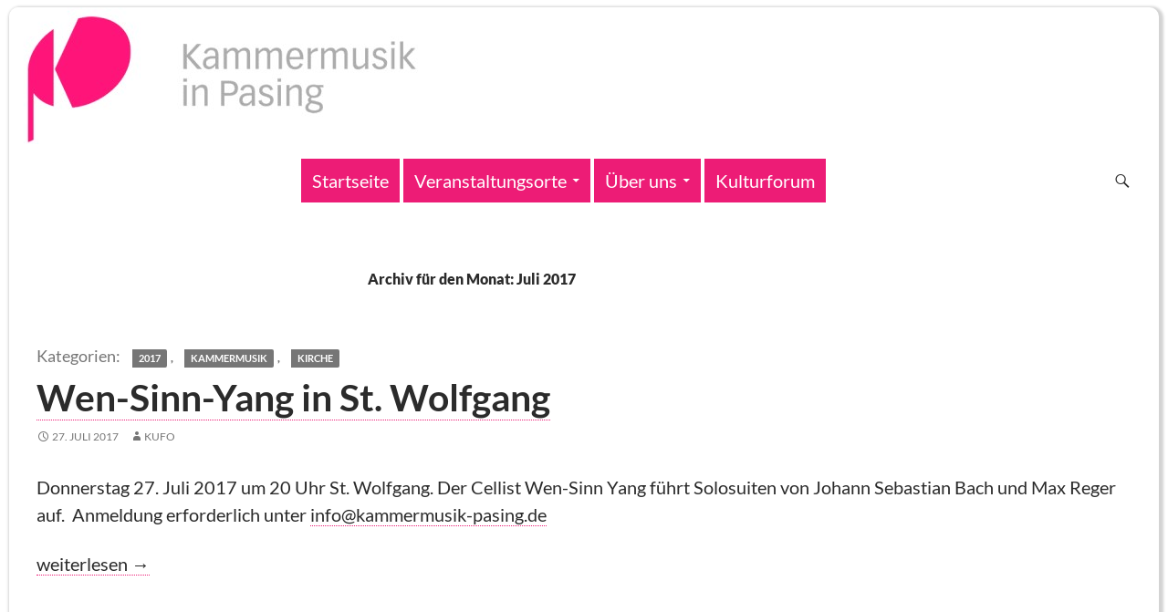

--- FILE ---
content_type: text/html; charset=UTF-8
request_url: https://kammermusik-pasing.de/2017/07/
body_size: 57132
content:
<!DOCTYPE html>
<!--[if IE 7]>
<html class="ie ie7" lang="de" data-theme-folder='twentyfourteen' data-theme-name='Twenty Fourteen' data-theme-customizer-variant='Kulturforum/Kammermusik' data-page-href='/170727-wen-sinn-yang/' data-hostname='kammermusik-pasing.de' data-user-role='' data-user-roles='' data-website='kammermusik' data-website-logo='https://kammermusik-pasing.de/wp-content/plugins/franks-wordpress-add-on/theme-customizer/variants/kufo-kapa/images/kammermusik-header.jpg' data-website-dashicon='https://kammermusik-pasing.de/wp-content/plugins/franks-wordpress-add-on/theme-customizer/variants/kufo-kapa/images/kammermusik-dashicon.jpg'>
<![endif]-->
<!--[if IE 8]>
<html class="ie ie8" lang="de" data-theme-folder='twentyfourteen' data-theme-name='Twenty Fourteen' data-theme-customizer-variant='Kulturforum/Kammermusik' data-page-href='/170727-wen-sinn-yang/' data-hostname='kammermusik-pasing.de' data-user-role='' data-user-roles='' data-website='kammermusik' data-website-logo='https://kammermusik-pasing.de/wp-content/plugins/franks-wordpress-add-on/theme-customizer/variants/kufo-kapa/images/kammermusik-header.jpg' data-website-dashicon='https://kammermusik-pasing.de/wp-content/plugins/franks-wordpress-add-on/theme-customizer/variants/kufo-kapa/images/kammermusik-dashicon.jpg'>
<![endif]-->
<!--[if !(IE 7) & !(IE 8)]><!-->
<html lang="de" data-theme-folder='twentyfourteen' data-theme-name='Twenty Fourteen' data-theme-customizer-variant='Kulturforum/Kammermusik' data-page-href='/170727-wen-sinn-yang/' data-hostname='kammermusik-pasing.de' data-user-role='' data-user-roles='' data-website='kammermusik' data-website-logo='https://kammermusik-pasing.de/wp-content/plugins/franks-wordpress-add-on/theme-customizer/variants/kufo-kapa/images/kammermusik-header.jpg' data-website-dashicon='https://kammermusik-pasing.de/wp-content/plugins/franks-wordpress-add-on/theme-customizer/variants/kufo-kapa/images/kammermusik-dashicon.jpg'>
<!--<![endif]-->
<head>
	<meta charset="UTF-8">
	<meta name="viewport" content="width=device-width, initial-scale=1.0">
	<title>Juli 2017 - Kulturforum/Kammermusik</title>
	<link rel="profile" href="https://gmpg.org/xfn/11">
	<link rel="pingback" href="https://kammermusik-pasing.de/xmlrpc.php">
	<!--[if lt IE 9]>
	<script src="https://kammermusik-pasing.de/wp-content/themes/twentyfourteen/js/html5.js?ver=3.7.0"></script>
	<![endif]-->
	<meta name='robots' content='noindex, follow' />
	<style>img:is([sizes="auto" i], [sizes^="auto," i]) { contain-intrinsic-size: 3000px 1500px }</style>
	
	<!-- This site is optimized with the Yoast SEO plugin v25.1 - https://yoast.com/wordpress/plugins/seo/ -->
	<meta property="og:locale" content="de_DE" />
	<meta property="og:type" content="website" />
	<meta property="og:title" content="Juli 2017 - Kulturforum/Kammermusik" />
	<meta property="og:url" content="https://kammermusik-pasing.de/2017/07/" />
	<meta property="og:site_name" content="Kulturforum/Kammermusik" />
	<meta name="twitter:card" content="summary_large_image" />
	<script type="application/ld+json" class="yoast-schema-graph">{"@context":"https://schema.org","@graph":[{"@type":"CollectionPage","@id":"https://kammermusik-pasing.de/2017/07/","url":"https://kammermusik-pasing.de/2017/07/","name":"Juli 2017 - Kulturforum/Kammermusik","isPartOf":{"@id":"https://kammermusik-pasing.de/#website"},"breadcrumb":{"@id":"https://kammermusik-pasing.de/2017/07/#breadcrumb"},"inLanguage":"de"},{"@type":"BreadcrumbList","@id":"https://kammermusik-pasing.de/2017/07/#breadcrumb","itemListElement":[{"@type":"ListItem","position":1,"name":"Startseite","item":"https://kammermusik-pasing.de/"},{"@type":"ListItem","position":2,"name":"Archive für Juli 2017"}]},{"@type":"WebSite","@id":"https://kammermusik-pasing.de/#website","url":"https://kammermusik-pasing.de/","name":"Kulturforum/Kammermusik","description":"","potentialAction":[{"@type":"SearchAction","target":{"@type":"EntryPoint","urlTemplate":"https://kammermusik-pasing.de/?s={search_term_string}"},"query-input":{"@type":"PropertyValueSpecification","valueRequired":true,"valueName":"search_term_string"}}],"inLanguage":"de"}]}</script>
	<!-- / Yoast SEO plugin. -->


<link rel="alternate" type="application/rss+xml" title="Kulturforum/Kammermusik &raquo; Feed" href="https://kammermusik-pasing.de/feed/" />
<link rel="alternate" type="application/rss+xml" title="Kulturforum/Kammermusik &raquo; Kommentar-Feed" href="https://kammermusik-pasing.de/comments/feed/" />
<script>
window._wpemojiSettings = {"baseUrl":"https:\/\/s.w.org\/images\/core\/emoji\/16.0.1\/72x72\/","ext":".png","svgUrl":"https:\/\/s.w.org\/images\/core\/emoji\/16.0.1\/svg\/","svgExt":".svg","source":{"concatemoji":"https:\/\/kammermusik-pasing.de\/wp-includes\/js\/wp-emoji-release.min.js?ver=6.8.3"}};
/*! This file is auto-generated */
!function(s,n){var o,i,e;function c(e){try{var t={supportTests:e,timestamp:(new Date).valueOf()};sessionStorage.setItem(o,JSON.stringify(t))}catch(e){}}function p(e,t,n){e.clearRect(0,0,e.canvas.width,e.canvas.height),e.fillText(t,0,0);var t=new Uint32Array(e.getImageData(0,0,e.canvas.width,e.canvas.height).data),a=(e.clearRect(0,0,e.canvas.width,e.canvas.height),e.fillText(n,0,0),new Uint32Array(e.getImageData(0,0,e.canvas.width,e.canvas.height).data));return t.every(function(e,t){return e===a[t]})}function u(e,t){e.clearRect(0,0,e.canvas.width,e.canvas.height),e.fillText(t,0,0);for(var n=e.getImageData(16,16,1,1),a=0;a<n.data.length;a++)if(0!==n.data[a])return!1;return!0}function f(e,t,n,a){switch(t){case"flag":return n(e,"\ud83c\udff3\ufe0f\u200d\u26a7\ufe0f","\ud83c\udff3\ufe0f\u200b\u26a7\ufe0f")?!1:!n(e,"\ud83c\udde8\ud83c\uddf6","\ud83c\udde8\u200b\ud83c\uddf6")&&!n(e,"\ud83c\udff4\udb40\udc67\udb40\udc62\udb40\udc65\udb40\udc6e\udb40\udc67\udb40\udc7f","\ud83c\udff4\u200b\udb40\udc67\u200b\udb40\udc62\u200b\udb40\udc65\u200b\udb40\udc6e\u200b\udb40\udc67\u200b\udb40\udc7f");case"emoji":return!a(e,"\ud83e\udedf")}return!1}function g(e,t,n,a){var r="undefined"!=typeof WorkerGlobalScope&&self instanceof WorkerGlobalScope?new OffscreenCanvas(300,150):s.createElement("canvas"),o=r.getContext("2d",{willReadFrequently:!0}),i=(o.textBaseline="top",o.font="600 32px Arial",{});return e.forEach(function(e){i[e]=t(o,e,n,a)}),i}function t(e){var t=s.createElement("script");t.src=e,t.defer=!0,s.head.appendChild(t)}"undefined"!=typeof Promise&&(o="wpEmojiSettingsSupports",i=["flag","emoji"],n.supports={everything:!0,everythingExceptFlag:!0},e=new Promise(function(e){s.addEventListener("DOMContentLoaded",e,{once:!0})}),new Promise(function(t){var n=function(){try{var e=JSON.parse(sessionStorage.getItem(o));if("object"==typeof e&&"number"==typeof e.timestamp&&(new Date).valueOf()<e.timestamp+604800&&"object"==typeof e.supportTests)return e.supportTests}catch(e){}return null}();if(!n){if("undefined"!=typeof Worker&&"undefined"!=typeof OffscreenCanvas&&"undefined"!=typeof URL&&URL.createObjectURL&&"undefined"!=typeof Blob)try{var e="postMessage("+g.toString()+"("+[JSON.stringify(i),f.toString(),p.toString(),u.toString()].join(",")+"));",a=new Blob([e],{type:"text/javascript"}),r=new Worker(URL.createObjectURL(a),{name:"wpTestEmojiSupports"});return void(r.onmessage=function(e){c(n=e.data),r.terminate(),t(n)})}catch(e){}c(n=g(i,f,p,u))}t(n)}).then(function(e){for(var t in e)n.supports[t]=e[t],n.supports.everything=n.supports.everything&&n.supports[t],"flag"!==t&&(n.supports.everythingExceptFlag=n.supports.everythingExceptFlag&&n.supports[t]);n.supports.everythingExceptFlag=n.supports.everythingExceptFlag&&!n.supports.flag,n.DOMReady=!1,n.readyCallback=function(){n.DOMReady=!0}}).then(function(){return e}).then(function(){var e;n.supports.everything||(n.readyCallback(),(e=n.source||{}).concatemoji?t(e.concatemoji):e.wpemoji&&e.twemoji&&(t(e.twemoji),t(e.wpemoji)))}))}((window,document),window._wpemojiSettings);
</script>
<style id='wp-emoji-styles-inline-css'>

	img.wp-smiley, img.emoji {
		display: inline !important;
		border: none !important;
		box-shadow: none !important;
		height: 1em !important;
		width: 1em !important;
		margin: 0 0.07em !important;
		vertical-align: -0.1em !important;
		background: none !important;
		padding: 0 !important;
	}
</style>
<link rel='stylesheet' id='wp-block-library-css' href='https://kammermusik-pasing.de/wp-includes/css/dist/block-library/style.min.css?ver=6.8.3' media='all' />
<style id='wp-block-library-theme-inline-css'>
.wp-block-audio :where(figcaption){color:#555;font-size:13px;text-align:center}.is-dark-theme .wp-block-audio :where(figcaption){color:#ffffffa6}.wp-block-audio{margin:0 0 1em}.wp-block-code{border:1px solid #ccc;border-radius:4px;font-family:Menlo,Consolas,monaco,monospace;padding:.8em 1em}.wp-block-embed :where(figcaption){color:#555;font-size:13px;text-align:center}.is-dark-theme .wp-block-embed :where(figcaption){color:#ffffffa6}.wp-block-embed{margin:0 0 1em}.blocks-gallery-caption{color:#555;font-size:13px;text-align:center}.is-dark-theme .blocks-gallery-caption{color:#ffffffa6}:root :where(.wp-block-image figcaption){color:#555;font-size:13px;text-align:center}.is-dark-theme :root :where(.wp-block-image figcaption){color:#ffffffa6}.wp-block-image{margin:0 0 1em}.wp-block-pullquote{border-bottom:4px solid;border-top:4px solid;color:currentColor;margin-bottom:1.75em}.wp-block-pullquote cite,.wp-block-pullquote footer,.wp-block-pullquote__citation{color:currentColor;font-size:.8125em;font-style:normal;text-transform:uppercase}.wp-block-quote{border-left:.25em solid;margin:0 0 1.75em;padding-left:1em}.wp-block-quote cite,.wp-block-quote footer{color:currentColor;font-size:.8125em;font-style:normal;position:relative}.wp-block-quote:where(.has-text-align-right){border-left:none;border-right:.25em solid;padding-left:0;padding-right:1em}.wp-block-quote:where(.has-text-align-center){border:none;padding-left:0}.wp-block-quote.is-large,.wp-block-quote.is-style-large,.wp-block-quote:where(.is-style-plain){border:none}.wp-block-search .wp-block-search__label{font-weight:700}.wp-block-search__button{border:1px solid #ccc;padding:.375em .625em}:where(.wp-block-group.has-background){padding:1.25em 2.375em}.wp-block-separator.has-css-opacity{opacity:.4}.wp-block-separator{border:none;border-bottom:2px solid;margin-left:auto;margin-right:auto}.wp-block-separator.has-alpha-channel-opacity{opacity:1}.wp-block-separator:not(.is-style-wide):not(.is-style-dots){width:100px}.wp-block-separator.has-background:not(.is-style-dots){border-bottom:none;height:1px}.wp-block-separator.has-background:not(.is-style-wide):not(.is-style-dots){height:2px}.wp-block-table{margin:0 0 1em}.wp-block-table td,.wp-block-table th{word-break:normal}.wp-block-table :where(figcaption){color:#555;font-size:13px;text-align:center}.is-dark-theme .wp-block-table :where(figcaption){color:#ffffffa6}.wp-block-video :where(figcaption){color:#555;font-size:13px;text-align:center}.is-dark-theme .wp-block-video :where(figcaption){color:#ffffffa6}.wp-block-video{margin:0 0 1em}:root :where(.wp-block-template-part.has-background){margin-bottom:0;margin-top:0;padding:1.25em 2.375em}
</style>
<style id='classic-theme-styles-inline-css'>
/*! This file is auto-generated */
.wp-block-button__link{color:#fff;background-color:#32373c;border-radius:9999px;box-shadow:none;text-decoration:none;padding:calc(.667em + 2px) calc(1.333em + 2px);font-size:1.125em}.wp-block-file__button{background:#32373c;color:#fff;text-decoration:none}
</style>
<style id='global-styles-inline-css'>
:root{--wp--preset--aspect-ratio--square: 1;--wp--preset--aspect-ratio--4-3: 4/3;--wp--preset--aspect-ratio--3-4: 3/4;--wp--preset--aspect-ratio--3-2: 3/2;--wp--preset--aspect-ratio--2-3: 2/3;--wp--preset--aspect-ratio--16-9: 16/9;--wp--preset--aspect-ratio--9-16: 9/16;--wp--preset--color--black: #000;--wp--preset--color--cyan-bluish-gray: #abb8c3;--wp--preset--color--white: #fff;--wp--preset--color--pale-pink: #f78da7;--wp--preset--color--vivid-red: #cf2e2e;--wp--preset--color--luminous-vivid-orange: #ff6900;--wp--preset--color--luminous-vivid-amber: #fcb900;--wp--preset--color--light-green-cyan: #7bdcb5;--wp--preset--color--vivid-green-cyan: #00d084;--wp--preset--color--pale-cyan-blue: #8ed1fc;--wp--preset--color--vivid-cyan-blue: #0693e3;--wp--preset--color--vivid-purple: #9b51e0;--wp--preset--color--green: #24890d;--wp--preset--color--dark-gray: #2b2b2b;--wp--preset--color--medium-gray: #767676;--wp--preset--color--light-gray: #f5f5f5;--wp--preset--gradient--vivid-cyan-blue-to-vivid-purple: linear-gradient(135deg,rgba(6,147,227,1) 0%,rgb(155,81,224) 100%);--wp--preset--gradient--light-green-cyan-to-vivid-green-cyan: linear-gradient(135deg,rgb(122,220,180) 0%,rgb(0,208,130) 100%);--wp--preset--gradient--luminous-vivid-amber-to-luminous-vivid-orange: linear-gradient(135deg,rgba(252,185,0,1) 0%,rgba(255,105,0,1) 100%);--wp--preset--gradient--luminous-vivid-orange-to-vivid-red: linear-gradient(135deg,rgba(255,105,0,1) 0%,rgb(207,46,46) 100%);--wp--preset--gradient--very-light-gray-to-cyan-bluish-gray: linear-gradient(135deg,rgb(238,238,238) 0%,rgb(169,184,195) 100%);--wp--preset--gradient--cool-to-warm-spectrum: linear-gradient(135deg,rgb(74,234,220) 0%,rgb(151,120,209) 20%,rgb(207,42,186) 40%,rgb(238,44,130) 60%,rgb(251,105,98) 80%,rgb(254,248,76) 100%);--wp--preset--gradient--blush-light-purple: linear-gradient(135deg,rgb(255,206,236) 0%,rgb(152,150,240) 100%);--wp--preset--gradient--blush-bordeaux: linear-gradient(135deg,rgb(254,205,165) 0%,rgb(254,45,45) 50%,rgb(107,0,62) 100%);--wp--preset--gradient--luminous-dusk: linear-gradient(135deg,rgb(255,203,112) 0%,rgb(199,81,192) 50%,rgb(65,88,208) 100%);--wp--preset--gradient--pale-ocean: linear-gradient(135deg,rgb(255,245,203) 0%,rgb(182,227,212) 50%,rgb(51,167,181) 100%);--wp--preset--gradient--electric-grass: linear-gradient(135deg,rgb(202,248,128) 0%,rgb(113,206,126) 100%);--wp--preset--gradient--midnight: linear-gradient(135deg,rgb(2,3,129) 0%,rgb(40,116,252) 100%);--wp--preset--font-size--small: 13px;--wp--preset--font-size--medium: 20px;--wp--preset--font-size--large: 36px;--wp--preset--font-size--x-large: 42px;--wp--preset--spacing--20: 0.44rem;--wp--preset--spacing--30: 0.67rem;--wp--preset--spacing--40: 1rem;--wp--preset--spacing--50: 1.5rem;--wp--preset--spacing--60: 2.25rem;--wp--preset--spacing--70: 3.38rem;--wp--preset--spacing--80: 5.06rem;--wp--preset--shadow--natural: 6px 6px 9px rgba(0, 0, 0, 0.2);--wp--preset--shadow--deep: 12px 12px 50px rgba(0, 0, 0, 0.4);--wp--preset--shadow--sharp: 6px 6px 0px rgba(0, 0, 0, 0.2);--wp--preset--shadow--outlined: 6px 6px 0px -3px rgba(255, 255, 255, 1), 6px 6px rgba(0, 0, 0, 1);--wp--preset--shadow--crisp: 6px 6px 0px rgba(0, 0, 0, 1);}:where(.is-layout-flex){gap: 0.5em;}:where(.is-layout-grid){gap: 0.5em;}body .is-layout-flex{display: flex;}.is-layout-flex{flex-wrap: wrap;align-items: center;}.is-layout-flex > :is(*, div){margin: 0;}body .is-layout-grid{display: grid;}.is-layout-grid > :is(*, div){margin: 0;}:where(.wp-block-columns.is-layout-flex){gap: 2em;}:where(.wp-block-columns.is-layout-grid){gap: 2em;}:where(.wp-block-post-template.is-layout-flex){gap: 1.25em;}:where(.wp-block-post-template.is-layout-grid){gap: 1.25em;}.has-black-color{color: var(--wp--preset--color--black) !important;}.has-cyan-bluish-gray-color{color: var(--wp--preset--color--cyan-bluish-gray) !important;}.has-white-color{color: var(--wp--preset--color--white) !important;}.has-pale-pink-color{color: var(--wp--preset--color--pale-pink) !important;}.has-vivid-red-color{color: var(--wp--preset--color--vivid-red) !important;}.has-luminous-vivid-orange-color{color: var(--wp--preset--color--luminous-vivid-orange) !important;}.has-luminous-vivid-amber-color{color: var(--wp--preset--color--luminous-vivid-amber) !important;}.has-light-green-cyan-color{color: var(--wp--preset--color--light-green-cyan) !important;}.has-vivid-green-cyan-color{color: var(--wp--preset--color--vivid-green-cyan) !important;}.has-pale-cyan-blue-color{color: var(--wp--preset--color--pale-cyan-blue) !important;}.has-vivid-cyan-blue-color{color: var(--wp--preset--color--vivid-cyan-blue) !important;}.has-vivid-purple-color{color: var(--wp--preset--color--vivid-purple) !important;}.has-black-background-color{background-color: var(--wp--preset--color--black) !important;}.has-cyan-bluish-gray-background-color{background-color: var(--wp--preset--color--cyan-bluish-gray) !important;}.has-white-background-color{background-color: var(--wp--preset--color--white) !important;}.has-pale-pink-background-color{background-color: var(--wp--preset--color--pale-pink) !important;}.has-vivid-red-background-color{background-color: var(--wp--preset--color--vivid-red) !important;}.has-luminous-vivid-orange-background-color{background-color: var(--wp--preset--color--luminous-vivid-orange) !important;}.has-luminous-vivid-amber-background-color{background-color: var(--wp--preset--color--luminous-vivid-amber) !important;}.has-light-green-cyan-background-color{background-color: var(--wp--preset--color--light-green-cyan) !important;}.has-vivid-green-cyan-background-color{background-color: var(--wp--preset--color--vivid-green-cyan) !important;}.has-pale-cyan-blue-background-color{background-color: var(--wp--preset--color--pale-cyan-blue) !important;}.has-vivid-cyan-blue-background-color{background-color: var(--wp--preset--color--vivid-cyan-blue) !important;}.has-vivid-purple-background-color{background-color: var(--wp--preset--color--vivid-purple) !important;}.has-black-border-color{border-color: var(--wp--preset--color--black) !important;}.has-cyan-bluish-gray-border-color{border-color: var(--wp--preset--color--cyan-bluish-gray) !important;}.has-white-border-color{border-color: var(--wp--preset--color--white) !important;}.has-pale-pink-border-color{border-color: var(--wp--preset--color--pale-pink) !important;}.has-vivid-red-border-color{border-color: var(--wp--preset--color--vivid-red) !important;}.has-luminous-vivid-orange-border-color{border-color: var(--wp--preset--color--luminous-vivid-orange) !important;}.has-luminous-vivid-amber-border-color{border-color: var(--wp--preset--color--luminous-vivid-amber) !important;}.has-light-green-cyan-border-color{border-color: var(--wp--preset--color--light-green-cyan) !important;}.has-vivid-green-cyan-border-color{border-color: var(--wp--preset--color--vivid-green-cyan) !important;}.has-pale-cyan-blue-border-color{border-color: var(--wp--preset--color--pale-cyan-blue) !important;}.has-vivid-cyan-blue-border-color{border-color: var(--wp--preset--color--vivid-cyan-blue) !important;}.has-vivid-purple-border-color{border-color: var(--wp--preset--color--vivid-purple) !important;}.has-vivid-cyan-blue-to-vivid-purple-gradient-background{background: var(--wp--preset--gradient--vivid-cyan-blue-to-vivid-purple) !important;}.has-light-green-cyan-to-vivid-green-cyan-gradient-background{background: var(--wp--preset--gradient--light-green-cyan-to-vivid-green-cyan) !important;}.has-luminous-vivid-amber-to-luminous-vivid-orange-gradient-background{background: var(--wp--preset--gradient--luminous-vivid-amber-to-luminous-vivid-orange) !important;}.has-luminous-vivid-orange-to-vivid-red-gradient-background{background: var(--wp--preset--gradient--luminous-vivid-orange-to-vivid-red) !important;}.has-very-light-gray-to-cyan-bluish-gray-gradient-background{background: var(--wp--preset--gradient--very-light-gray-to-cyan-bluish-gray) !important;}.has-cool-to-warm-spectrum-gradient-background{background: var(--wp--preset--gradient--cool-to-warm-spectrum) !important;}.has-blush-light-purple-gradient-background{background: var(--wp--preset--gradient--blush-light-purple) !important;}.has-blush-bordeaux-gradient-background{background: var(--wp--preset--gradient--blush-bordeaux) !important;}.has-luminous-dusk-gradient-background{background: var(--wp--preset--gradient--luminous-dusk) !important;}.has-pale-ocean-gradient-background{background: var(--wp--preset--gradient--pale-ocean) !important;}.has-electric-grass-gradient-background{background: var(--wp--preset--gradient--electric-grass) !important;}.has-midnight-gradient-background{background: var(--wp--preset--gradient--midnight) !important;}.has-small-font-size{font-size: var(--wp--preset--font-size--small) !important;}.has-medium-font-size{font-size: var(--wp--preset--font-size--medium) !important;}.has-large-font-size{font-size: var(--wp--preset--font-size--large) !important;}.has-x-large-font-size{font-size: var(--wp--preset--font-size--x-large) !important;}
:where(.wp-block-post-template.is-layout-flex){gap: 1.25em;}:where(.wp-block-post-template.is-layout-grid){gap: 1.25em;}
:where(.wp-block-columns.is-layout-flex){gap: 2em;}:where(.wp-block-columns.is-layout-grid){gap: 2em;}
:root :where(.wp-block-pullquote){font-size: 1.5em;line-height: 1.6;}
</style>
<link rel='stylesheet' id='shortcode-insert-css' href='https://kammermusik-pasing.de/wp-content/plugins/franks-wordpress-add-on/shortcodes/css/shortcode-insert.css?ver=6.8.3' media='all' />
<link rel='stylesheet' id='block-show-more-css' href='https://kammermusik-pasing.de/wp-content/plugins/franks-wordpress-add-on/show-more/css/show-more.css?ver=6.8.3' media='all' />
<link rel='stylesheet' id='twentyfourteen-lato-css' href='https://kammermusik-pasing.de/wp-content/themes/twentyfourteen/fonts/font-lato.css?ver=20230328' media='all' />
<link rel='stylesheet' id='genericons-css' href='https://kammermusik-pasing.de/wp-content/themes/twentyfourteen/genericons/genericons.css?ver=3.0.3' media='all' />
<link rel='stylesheet' id='twentyfourteen-style-css' href='https://kammermusik-pasing.de/wp-content/themes/twentyfourteen/style.css?ver=20250415' media='all' />
<link rel='stylesheet' id='twentyfourteen-block-style-css' href='https://kammermusik-pasing.de/wp-content/themes/twentyfourteen/css/blocks.css?ver=20240708' media='all' />
<!--[if lt IE 9]>
<link rel='stylesheet' id='twentyfourteen-ie-css' href='https://kammermusik-pasing.de/wp-content/themes/twentyfourteen/css/ie.css?ver=20140711' media='all' />
<![endif]-->
<link rel='stylesheet' id='kulturforum-kammermusik-css' href='https://kammermusik-pasing.de/wp-content/plugins/franks-wordpress-add-on/theme-customizer/variants/kufo-kapa/kulturforum-kammermusik.css?ver=6.8.3' media='all' />
<link rel='stylesheet' id='wp-featherlight-css' href='https://kammermusik-pasing.de/wp-content/plugins/wp-featherlight/css/wp-featherlight.min.css?ver=1.3.4' media='all' />
<script src="https://kammermusik-pasing.de/wp-includes/js/jquery/jquery.min.js?ver=3.7.1" id="jquery-core-js"></script>
<script src="https://kammermusik-pasing.de/wp-includes/js/jquery/jquery-migrate.min.js?ver=3.4.1" id="jquery-migrate-js"></script>
<script src="https://kammermusik-pasing.de/wp-content/plugins/franks-wordpress-add-on/show-more/js/show-more.js?ver=6.8.3" id="block-show-more-js"></script>
<script src="https://kammermusik-pasing.de/wp-content/plugins/franks-wordpress-add-on/theme-customizer/variants/kufo-kapa/kulturforum-kammermusik.js?ver=6.8.3" id="kulturforum-kammermusik-jquery-js"></script>
<script src="https://kammermusik-pasing.de/wp-content/themes/twentyfourteen/js/functions.js?ver=20230526" id="twentyfourteen-script-js" defer data-wp-strategy="defer"></script>
<link rel="https://api.w.org/" href="https://kammermusik-pasing.de/wp-json/" /><link rel="EditURI" type="application/rsd+xml" title="RSD" href="https://kammermusik-pasing.de/xmlrpc.php?rsd" />
<meta name="generator" content="WordPress 6.8.3" />
<link rel="icon" href="https://kammermusik-pasing.de/wp-content/uploads/2019/08/cropped-logo-kufo-120-32x32.jpg" sizes="32x32" />
<link rel="icon" href="https://kammermusik-pasing.de/wp-content/uploads/2019/08/cropped-logo-kufo-120-192x192.jpg" sizes="192x192" />
<link rel="apple-touch-icon" href="https://kammermusik-pasing.de/wp-content/uploads/2019/08/cropped-logo-kufo-120-180x180.jpg" />
<meta name="msapplication-TileImage" content="https://kammermusik-pasing.de/wp-content/uploads/2019/08/cropped-logo-kufo-120-270x270.jpg" />
		<style id="wp-custom-css">
			.programm table{
	width: auto;
	border-width: 0;
}
.programm table tr td{
	width: auto;
	border-width: 0;
	font-size: var(--font-size-normal)
}
.programm table tr td{
	padding-top: 0;
	padding-bottom: 0;
}
.line-through{
	text-decoration: line-through;
}
.abgesagt, .ausverkauft {
    padding-bottom: 100px;
}		</style>
		</head>

<body class="archive date wp-embed-responsive wp-theme-twentyfourteen wp-featherlight-captions group-blog header-image list-view full-width footer-widgets">
<a class="screen-reader-text skip-link" href="#content">
	Zum Inhalt springen</a>
<div id="page" class="hfeed site">
			<div id="site-header">
		<a href="https://kammermusik-pasing.de/" rel="home" >
			<img src="https://kulturforum-mwest.de/wp-content/uploads/2015/02/kufo-logo-K-120.jpg" width="120" height="120" alt="Kulturforum/Kammermusik" decoding="async" />		</a>
	</div>
	
	<header id="masthead" class="site-header">
		<div class="header-main">
			<h1 class="site-title"><a href="https://kammermusik-pasing.de/" rel="home" >Kulturforum/Kammermusik</a></h1>

			<div class="search-toggle">
				<a href="#search-container" class="screen-reader-text" aria-expanded="false" aria-controls="search-container">
					Suchen				</a>
			</div>

			<nav id="primary-navigation" class="site-navigation primary-navigation">
				<button class="menu-toggle">Primäres Menü</button>
				<div class="menu-kulturforum-container"><ul id="primary-menu" class="nav-menu"><li id="menu-item-6249" class="menu-item menu-item-type-post_type menu-item-object-page menu-item-6249"><a href="https://kammermusik-pasing.de/willkommen/">Aktuell</a></li>
<li id="menu-item-159" class="menu-item menu-item-type-post_type menu-item-object-page menu-item-has-children menu-item-159"><a href="https://kammermusik-pasing.de/ueber-uns/">Über uns</a>
<ul class="sub-menu">
	<li id="menu-item-160" class="menu-item menu-item-type-post_type menu-item-object-page menu-item-160"><a href="https://kammermusik-pasing.de/team/">Unser Team</a></li>
	<li id="menu-item-162" class="menu-item menu-item-type-post_type menu-item-object-page menu-item-162"><a href="https://kammermusik-pasing.de/satzung/">Satzung</a></li>
	<li id="menu-item-163" class="menu-item menu-item-type-post_type menu-item-object-page menu-item-163"><a href="https://kammermusik-pasing.de/mitglied-werden/">Mitglied werden</a></li>
	<li id="menu-item-3743" class="menu-item menu-item-type-post_type menu-item-object-page menu-item-privacy-policy menu-item-3743"><a rel="privacy-policy" href="https://kammermusik-pasing.de/datenschutzerklaerung/">Datenschutzerklärung</a></li>
</ul>
</li>
<li id="menu-item-165" class="menu-item menu-item-type-post_type menu-item-object-page menu-item-has-children menu-item-165"><a href="https://kammermusik-pasing.de/kontakt/">Kontakt</a>
<ul class="sub-menu">
	<li id="menu-item-5806" class="menu-item menu-item-type-post_type menu-item-object-page menu-item-5806"><a href="https://kammermusik-pasing.de/publikationen/">Publikationen</a></li>
	<li id="menu-item-8476" class="menu-item menu-item-type-post_type menu-item-object-page menu-item-8476"><a href="https://kammermusik-pasing.de/mailverteiler-newsletter/">Newsletter</a></li>
	<li id="menu-item-161" class="menu-item menu-item-type-post_type menu-item-object-page menu-item-161"><a href="https://kammermusik-pasing.de/aktiv-werden/">aktiv werden</a></li>
	<li id="menu-item-4151" class="menu-item menu-item-type-post_type menu-item-object-page menu-item-4151"><a href="https://kammermusik-pasing.de/kultur-scout/">Kultur-Scout</a></li>
	<li id="menu-item-164" class="menu-item menu-item-type-post_type menu-item-object-page menu-item-164"><a href="https://kammermusik-pasing.de/kultur-erleben/">Kultur erleben</a></li>
	<li id="menu-item-596" class="menu-item menu-item-type-post_type menu-item-object-page menu-item-596"><a href="https://kammermusik-pasing.de/spenden/">Spenden</a></li>
	<li id="menu-item-158" class="menu-item menu-item-type-post_type menu-item-object-page menu-item-158"><a href="https://kammermusik-pasing.de/links/">Vernetzung</a></li>
	<li id="menu-item-166" class="menu-item menu-item-type-post_type menu-item-object-page menu-item-166"><a href="https://kammermusik-pasing.de/impressum/">Impressum</a></li>
</ul>
</li>
<li id="menu-item-2853" class="menu-item menu-item-type-custom menu-item-object-custom menu-item-2853"><a href="http://www.kammermusik-pasing.de" title="unsere musikalische Tochter">Kammermusik in Pasing</a></li>
<li id="menu-item-5418" class="menu-item menu-item-type-custom menu-item-object-custom menu-item-5418"><a target="_blank" href="https://www.facebook.com/kulturforummwest" title="facebook">f</a></li>
</ul></div>			</nav>
		</div>

		<div id="search-container" class="search-box-wrapper hide">
			<div class="search-box">
				<form role="search" method="get" class="search-form" action="https://kammermusik-pasing.de/">
				<label>
					<span class="screen-reader-text">Suche nach:</span>
					<input type="search" class="search-field" placeholder="Suchen …" value="" name="s" />
				</label>
				<input type="submit" class="search-submit" value="Suchen" />
			</form>			</div>
		</div>
	</header><!-- #masthead -->

	<div id="main" class="site-main">

	<section id="primary" class="content-area">
		<div id="content" class="site-content" role="main">

			
			<header class="page-header">
				<h1 class="page-title">
					Archiv für den Monat: Juli 2017				</h1>
			</header><!-- .page-header -->

				
<article id="post-2909" class="post-2909 post type-post status-publish format-standard hentry category-38 category-kapa category-kirche">
	
	<header class="entry-header">
				<div class="entry-meta">
			<span class="cat-links"><a href="https://kammermusik-pasing.de/category/jahr/2017/" rel="category tag">2017</a>, <a href="https://kammermusik-pasing.de/category/art/kapa/" rel="category tag">Kammermusik</a>, <a href="https://kammermusik-pasing.de/category/ort/kirche/" rel="category tag">Kirche</a></span>
		</div>
			<h1 class="entry-title"><a href="https://kammermusik-pasing.de/170727-wen-sinn-yang/" rel="bookmark">Wen-Sinn-Yang in St. Wolfgang</a></h1>
		<div class="entry-meta">
			<span class="entry-date"><a href="https://kammermusik-pasing.de/170727-wen-sinn-yang/" rel="bookmark"><time class="entry-date" datetime="2017-07-27T21:41:49+02:00">27. Juli 2017</time></a></span> <span class="byline"><span class="author vcard"><a class="url fn n" href="https://kammermusik-pasing.de/author/kufo/" rel="author">kufo</a></span></span>		</div><!-- .entry-meta -->
	</header><!-- .entry-header -->

		<div class="entry-content">
		<p><img decoding="async" class="size-full wp-image-2910 alignleft" src="https://kulturforum-mwest.de/wp-content/uploads/2017/05/170727-wen-sinn-yang-120.jpg" alt="" width="120" height="120" />Donnerstag 27. Juli 2017 um 20 Uhr St. Wolfgang. Der Cellist Wen-Sinn Yang führt Solosuiten von Johann Sebastian Bach und Max Reger auf.  Anmeldung erforderlich unter <a href="mailto:info@kammermusik-pasing.de">info@kammermusik-pasing.de</a></p>
<p> <a href="https://kammermusik-pasing.de/170727-wen-sinn-yang/#more-2909" class="more-link"><span class="screen-reader-text">Wen-Sinn-Yang in St. Wolfgang</span> weiterlesen <span class="meta-nav">&rarr;</span></a></p>
	</div><!-- .entry-content -->
	
	</article><!-- #post-2909 -->

<article id="post-7626" class="post-7626 post type-post status-publish format-standard hentry category-event category-kammermusik">
	
	<header class="entry-header">
				<div class="entry-meta">
			<span class="cat-links"><a href="https://kammermusik-pasing.de/category/post/event/" rel="category tag">Event</a>, <a href="https://kammermusik-pasing.de/category/post/kammermusik/" rel="category tag">Kammermusik</a></span>
		</div>
			<h1 class="entry-title"><a href="https://kammermusik-pasing.de/wen-sinn-yang-in-st-wolfgang/" rel="bookmark">Wen-Sinn-Yang in St. Wolfgang</a></h1>
		<div class="entry-meta">
			<span class="entry-date"><a href="https://kammermusik-pasing.de/wen-sinn-yang-in-st-wolfgang/" rel="bookmark"><time class="entry-date" datetime="2017-07-27T20:00:00+02:00">27. Juli 2017</time></a></span> <span class="byline"><span class="author vcard"><a class="url fn n" href="https://kammermusik-pasing.de/author/frank/" rel="author">Frank Greger</a></span></span>		</div><!-- .entry-meta -->
	</header><!-- .entry-header -->

		<div class="entry-content">
		<div class="wp-block-image">
<figure class="alignleft size-medium" id="attachment_2911"><a href="https://kammermusik-pasing.de/wp-content/uploads/2023/03/170727-wen-sinn-yang1.jpg"><img fetchpriority="high" decoding="async" width="300" height="200" src="https://kammermusik-pasing.de/wp-content/uploads/2023/03/170727-wen-sinn-yang1-300x200.jpg" alt="" class="wp-image-7627" srcset="https://kammermusik-pasing.de/wp-content/uploads/2023/03/170727-wen-sinn-yang1-300x200.jpg 300w, https://kammermusik-pasing.de/wp-content/uploads/2023/03/170727-wen-sinn-yang1.jpg 700w" sizes="(max-width: 300px) 100vw, 300px" /></a><figcaption class="wp-element-caption">Foto: wildundleise.de</figcaption></figure></div>


<p>Donnerstag 27. Juli 2017 um 20 Uhr St. Wolfgang. Der Cellist Wen-Sinn Yang führt Solosuiten von Johann Sebastian Bach und Max Reger auf.&nbsp; Anmeldung erforderlich unter&nbsp;<a href="mailto:info@kammermusik-pasing.de">info@kammermusik-pasing.de</a></p>



<div class="wp-block-group show-more"><div class="wp-block-group__inner-container is-layout-flow wp-block-group-is-layout-flow"><div class="wp-block-image">
<figure class="alignright size-medium" id="attachment_2976"><a href="https://kammermusik-pasing.de/wp-content/uploads/2023/03/170727-WenSinnYang-quer1.jpg"><img decoding="async" width="300" height="200" src="https://kammermusik-pasing.de/wp-content/uploads/2023/03/170727-WenSinnYang-quer1-300x200.jpg" alt="" class="wp-image-7628" srcset="https://kammermusik-pasing.de/wp-content/uploads/2023/03/170727-WenSinnYang-quer1-300x200.jpg 300w, https://kammermusik-pasing.de/wp-content/uploads/2023/03/170727-WenSinnYang-quer1.jpg 700w" sizes="(max-width: 300px) 100vw, 300px" /></a><figcaption class="wp-element-caption">Wen-Sinn Yang in St. Wolfgang</figcaption></figure></div>


<p>Der Cellist<strong>&nbsp;Wen-Sinn Yang</strong>, Professor an der Münchner Musikhochschule, spielt für uns je eine Solosuite von&nbsp;<strong>Johann Sebastian Bach&nbsp;</strong>und&nbsp;<strong>Max Reger</strong>. Programm siehe&nbsp;<a href="http://www.kammermusik-pasing.de/archiv-kammermusik/Programme2017/170727-programm.html">Kammermusik in Pasing</a></p>



<p>In der Pause wird die Kunsthistorikerin&nbsp;<strong>Esther Emmerich&nbsp;</strong>durch diese schönste spätgotische Kirche Münchens führen, die sonst nur selten geöffnet ist.</p>



<p>Bild vom Konzert:</p>
</div></div>
	</div><!-- .entry-content -->
	
	</article><!-- #post-7626 -->

<article id="post-2903" class="post-2903 post type-post status-publish format-standard hentry category-38">
	
	<header class="entry-header">
				<div class="entry-meta">
			<span class="cat-links"><a href="https://kammermusik-pasing.de/category/jahr/2017/" rel="category tag">2017</a></span>
		</div>
			<h1 class="entry-title"><a href="https://kammermusik-pasing.de/170721-polt/" rel="bookmark">Polt und die Well-Brüder</a></h1>
		<div class="entry-meta">
			<span class="entry-date"><a href="https://kammermusik-pasing.de/170721-polt/" rel="bookmark"><time class="entry-date" datetime="2017-07-21T21:08:55+02:00">21. Juli 2017</time></a></span> <span class="byline"><span class="author vcard"><a class="url fn n" href="https://kammermusik-pasing.de/author/kufo/" rel="author">kufo</a></span></span>		</div><!-- .entry-meta -->
	</header><!-- .entry-header -->

		<div class="entry-content">
		<p><img loading="lazy" decoding="async" class="size-full wp-image-2904 alignleft" src="https://kulturforum-mwest.de/wp-content/uploads/2017/05/160112-polt-vvk-120.jpg" alt="" width="120" height="120" />Freitag 21. Juli 2017<br />
Gerhard Polt und die Well-Brüder aus&#8217;m Biermoos im Festzelt. Der Beitrag des Kulturforuim München-West zum Jubiläum 1200 Jahre Menzing. <strong>Ausverkauft!<br />
</strong>Einlass 18.00 Beginn 20.00 Uhr.</p>
<p> <a href="https://kammermusik-pasing.de/170721-polt/#more-2903" class="more-link"><span class="screen-reader-text">Polt und die Well-Brüder</span> weiterlesen <span class="meta-nav">&rarr;</span></a></p>
	</div><!-- .entry-content -->
	
	</article><!-- #post-2903 -->

<article id="post-2875" class="post-2875 post type-post status-publish format-standard hentry category-38 category-fuehrung category-kirche">
	
	<header class="entry-header">
				<div class="entry-meta">
			<span class="cat-links"><a href="https://kammermusik-pasing.de/category/jahr/2017/" rel="category tag">2017</a>, <a href="https://kammermusik-pasing.de/category/art/fuehrung/" rel="category tag">Führung</a>, <a href="https://kammermusik-pasing.de/category/ort/kirche/" rel="category tag">Kirche</a></span>
		</div>
			<h1 class="entry-title"><a href="https://kammermusik-pasing.de/170715-st-martin/" rel="bookmark">Kirche Kultur &#038; Kaffe (2)</a></h1>
		<div class="entry-meta">
			<span class="entry-date"><a href="https://kammermusik-pasing.de/170715-st-martin/" rel="bookmark"><time class="entry-date" datetime="2017-07-15T16:38:38+02:00">15. Juli 2017</time></a></span> <span class="byline"><span class="author vcard"><a class="url fn n" href="https://kammermusik-pasing.de/author/kufo/" rel="author">kufo</a></span></span>		</div><!-- .entry-meta -->
	</header><!-- .entry-header -->

		<div class="entry-content">
		<p><img loading="lazy" decoding="async" class="size-full wp-image-2882 alignleft" src="https://kulturforum-mwest.de/wp-content/uploads/2017/05/170715-st.-martin-120.jpg" alt="" width="120" height="120" />Samstag, 15. Juli: St. Martin/Untermenzing und Festzelt, Führung durch Herrn Attenberger, Treffpunkt vor der Kirche um 14.30, anschließend Spaziergang zum nahen Festzelt.</p>
<p>&nbsp;</p>
<p> <a href="https://kammermusik-pasing.de/170715-st-martin/#more-2875" class="more-link"><span class="screen-reader-text">Kirche Kultur &#038; Kaffe (2)</span> weiterlesen <span class="meta-nav">&rarr;</span></a></p>
	</div><!-- .entry-content -->
	
	</article><!-- #post-2875 -->

<article id="post-2962" class="post-2962 post type-post status-publish format-standard hentry category-atelier">
	
	<header class="entry-header">
				<div class="entry-meta">
			<span class="cat-links"><a href="https://kammermusik-pasing.de/category/ort/atelier/" rel="category tag">Atelier</a></span>
		</div>
			<h1 class="entry-title"><a href="https://kammermusik-pasing.de/170708-offene-ateliers-bilder-01/" rel="bookmark">Bilder von den Ateliertagen 2017</a></h1>
		<div class="entry-meta">
			<span class="entry-date"><a href="https://kammermusik-pasing.de/170708-offene-ateliers-bilder-01/" rel="bookmark"><time class="entry-date" datetime="2017-07-14T13:38:23+02:00">14. Juli 2017</time></a></span> <span class="byline"><span class="author vcard"><a class="url fn n" href="https://kammermusik-pasing.de/author/kufo/" rel="author">kufo</a></span></span>		</div><!-- .entry-meta -->
	</header><!-- .entry-header -->

		<div class="entry-content">
		<p><a href="https://kulturforum-mwest.de/170708-offene-ateliers-om/">zurück zur Hauptseite Offene Ateliers 2017</a></p>
<p><figure id="attachment_2964" aria-describedby="caption-attachment-2964" style="width: 700px" class="wp-caption alignnone"><img loading="lazy" decoding="async" class="wp-image-2964 size-full" src="https://kulturforum-mwest.de/wp-content/uploads/2017/07/170708-o-a-blanka-gruppe.jpg" alt="" width="700" height="466" srcset="https://kammermusik-pasing.de/wp-content/uploads/2017/07/170708-o-a-blanka-gruppe.jpg 700w, https://kammermusik-pasing.de/wp-content/uploads/2017/07/170708-o-a-blanka-gruppe-300x200.jpg 300w" sizes="auto, (max-width: 700px) 100vw, 700px" /><figcaption id="caption-attachment-2964" class="wp-caption-text">Die Aussteller im Atelier von Blanka beim Rundgang am Montag danach</figcaption></figure></p>
<p><figure id="attachment_2965" aria-describedby="caption-attachment-2965" style="width: 700px" class="wp-caption alignnone"><img loading="lazy" decoding="async" class="wp-image-2965 size-full" src="https://kulturforum-mwest.de/wp-content/uploads/2017/07/170708-o-a-semlitsch-01.jpg" alt="" width="700" height="466" srcset="https://kammermusik-pasing.de/wp-content/uploads/2017/07/170708-o-a-semlitsch-01.jpg 700w, https://kammermusik-pasing.de/wp-content/uploads/2017/07/170708-o-a-semlitsch-01-300x200.jpg 300w" sizes="auto, (max-width: 700px) 100vw, 700px" /><figcaption id="caption-attachment-2965" class="wp-caption-text">vor Sibylles Atelier. Unten: im Atelier.</figcaption></figure></p>
<p><img loading="lazy" decoding="async" class="alignnone wp-image-2966 size-full" src="https://kulturforum-mwest.de/wp-content/uploads/2017/07/170708-o-a-semlitsch-02.jpg" alt="" width="700" height="466" srcset="https://kammermusik-pasing.de/wp-content/uploads/2017/07/170708-o-a-semlitsch-02.jpg 700w, https://kammermusik-pasing.de/wp-content/uploads/2017/07/170708-o-a-semlitsch-02-300x200.jpg 300w" sizes="auto, (max-width: 700px) 100vw, 700px" /></p>
<p><img loading="lazy" decoding="async" class="alignnone wp-image-2967 size-full" src="https://kulturforum-mwest.de/wp-content/uploads/2017/07/170708-o-a-semlitsch-03.jpg" alt="" width="700" height="466" srcset="https://kammermusik-pasing.de/wp-content/uploads/2017/07/170708-o-a-semlitsch-03.jpg 700w, https://kammermusik-pasing.de/wp-content/uploads/2017/07/170708-o-a-semlitsch-03-300x200.jpg 300w" sizes="auto, (max-width: 700px) 100vw, 700px" /></p>
<p><figure id="attachment_2979" aria-describedby="caption-attachment-2979" style="width: 700px" class="wp-caption alignnone"><img loading="lazy" decoding="async" class="size-full wp-image-2979" src="https://kulturforum-mwest.de/wp-content/uploads/2017/07/170708-o-a-semlitsch-04.jpg" alt="" width="700" height="412" srcset="https://kammermusik-pasing.de/wp-content/uploads/2017/07/170708-o-a-semlitsch-04.jpg 700w, https://kammermusik-pasing.de/wp-content/uploads/2017/07/170708-o-a-semlitsch-04-300x177.jpg 300w" sizes="auto, (max-width: 700px) 100vw, 700px" /><figcaption id="caption-attachment-2979" class="wp-caption-text">Foto: Angelika Niehage-Kaiser</figcaption></figure></p>
<p><a href="https://kulturforum-mwest.de/170708-offene-ateliers-om/">zurück zur Hauptseite Offene Ateliers 2017</a></p>
<p>&nbsp;</p>
	</div><!-- .entry-content -->
	
	</article><!-- #post-2962 -->

<article id="post-3039" class="post-3039 post type-post status-publish format-standard hentry category-mitglieder-laden-ein">
	
	<header class="entry-header">
				<div class="entry-meta">
			<span class="cat-links"><a href="https://kammermusik-pasing.de/category/art/mitglieder-laden-ein/" rel="category tag">Mitglieder laden ein</a></span>
		</div>
			<h1 class="entry-title"><a href="https://kammermusik-pasing.de/170913-mitglieder-autenrieth/" rel="bookmark">Mitglieder laden ein: Doris Autenrieth</a></h1>
		<div class="entry-meta">
			<span class="entry-date"><a href="https://kammermusik-pasing.de/170913-mitglieder-autenrieth/" rel="bookmark"><time class="entry-date" datetime="2017-07-13T17:35:05+02:00">13. Juli 2017</time></a></span> <span class="byline"><span class="author vcard"><a class="url fn n" href="https://kammermusik-pasing.de/author/kufo/" rel="author">kufo</a></span></span>		</div><!-- .entry-meta -->
	</header><!-- .entry-header -->

		<div class="entry-content">
		<p><img loading="lazy" decoding="async" class="size-full wp-image-3040 alignleft" src="https://kulturforum-mwest.de/wp-content/uploads/2017/08/170913-autenrieth-120.jpg" alt="" width="120" height="120" />Unser Mitglied Doris Autenrieth stellt im Bürgerhaus Gräfelfing aus vom 14. bis 20. September 2017, täglich von 15.3o bis 19.3o Uhr. Die Malerin ist jeweils anwesend.<br />
Vernissage ist am Mittwoch, 13. September um 19 Uhr.</p>
<p> <a href="https://kammermusik-pasing.de/170913-mitglieder-autenrieth/#more-3039" class="more-link"><span class="screen-reader-text">Mitglieder laden ein: Doris Autenrieth</span> weiterlesen <span class="meta-nav">&rarr;</span></a></p>
	</div><!-- .entry-content -->
	
	</article><!-- #post-3039 -->

<article id="post-2444" class="post-2444 post type-post status-publish format-standard hentry category-38 category-aktion category-atelier category-ausflug category-ausstellung category-oeffentlich">
	
	<header class="entry-header">
				<div class="entry-meta">
			<span class="cat-links"><a href="https://kammermusik-pasing.de/category/jahr/2017/" rel="category tag">2017</a>, <a href="https://kammermusik-pasing.de/category/art/aktion/" rel="category tag">Aktion</a>, <a href="https://kammermusik-pasing.de/category/ort/atelier/" rel="category tag">Atelier</a>, <a href="https://kammermusik-pasing.de/category/art/ausflug/" rel="category tag">Ausflug</a>, <a href="https://kammermusik-pasing.de/category/art/ausstellung/" rel="category tag">Ausstellung</a>, <a href="https://kammermusik-pasing.de/category/ort/oeffentlich/" rel="category tag">öffentl. Raum</a></span>
		</div>
			<h1 class="entry-title"><a href="https://kammermusik-pasing.de/170708-offene-ateliers-om/" rel="bookmark">Offene Ateliers Obermenzing 2017</a></h1>
		<div class="entry-meta">
			<span class="entry-date"><a href="https://kammermusik-pasing.de/170708-offene-ateliers-om/" rel="bookmark"><time class="entry-date" datetime="2017-07-08T18:38:12+02:00">8. Juli 2017</time></a></span> <span class="byline"><span class="author vcard"><a class="url fn n" href="https://kammermusik-pasing.de/author/kufo/" rel="author">kufo</a></span></span>		</div><!-- .entry-meta -->
	</header><!-- .entry-header -->

		<div class="entry-content">
		<p><img loading="lazy" decoding="async" class="size-full wp-image-2914 alignleft" src="https://kulturforum-mwest.de/wp-content/uploads/2017/05/170708-o-a-tor-120.jpg" alt="" width="120" height="120" />Samstag, 8. Juli und Sonntag, 9. Juli 2017, jeweils von 11 bis 18 Uhr sind Ateliers von Künstlern in Obermenzing geöffnet. Die Künstlergruppe AproPO organisert die Ateliertage, das Kulturforum München-West fördert die Offenen Ateliers, das Jubiläum 1200 Jahre Menzing bietet den festlichen Rahmen dazu. Ein Shuttle-Bus bringt Sie in die Nähe der Ateliers. Haltestellen, Adressen und Teilnehmer:  <a href="https://kammermusik-pasing.de/170708-offene-ateliers-om/#more-2444" class="more-link"><span class="screen-reader-text">Offene Ateliers Obermenzing 2017</span> weiterlesen <span class="meta-nav">&rarr;</span></a></p>
	</div><!-- .entry-content -->
	
	</article><!-- #post-2444 -->

<article id="post-2898" class="post-2898 post type-post status-publish format-standard hentry category-38 category-gastro category-stammtisch">
	
	<header class="entry-header">
				<div class="entry-meta">
			<span class="cat-links"><a href="https://kammermusik-pasing.de/category/jahr/2017/" rel="category tag">2017</a>, <a href="https://kammermusik-pasing.de/category/ort/gastro/" rel="category tag">Gaststätte</a>, <a href="https://kammermusik-pasing.de/category/art/stammtisch/" rel="category tag">Stammtisch</a></span>
		</div>
			<h1 class="entry-title"><a href="https://kammermusik-pasing.de/170705-stammtisch-aubinger/" rel="bookmark">Kulturstammtisch &#8211; diesmal im Biergarten</a></h1>
		<div class="entry-meta">
			<span class="entry-date"><a href="https://kammermusik-pasing.de/170705-stammtisch-aubinger/" rel="bookmark"><time class="entry-date" datetime="2017-07-05T18:16:54+02:00">5. Juli 2017</time></a></span> <span class="byline"><span class="author vcard"><a class="url fn n" href="https://kammermusik-pasing.de/author/kufo/" rel="author">kufo</a></span></span>		</div><!-- .entry-meta -->
	</header><!-- .entry-header -->

		<div class="entry-content">
		<p><img loading="lazy" decoding="async" class="size-full wp-image-2899 alignleft" src="https://kulturforum-mwest.de/wp-content/uploads/2017/05/170705-stammtisch-aubinger-120.jpg" alt="" width="120" height="120" />Mittwoch 5. Juli 18 Uhr <strong>Kulturstammtisch</strong> im Biergarten der Aubinger Einkehr, im Salettl. Anregende Gespräche, Austausch, Sommerfreude. Nicht nur für Mitglieder, auch Gäste sind herzlich willkommen.<br />
<a href="https://kulturforum-mwest.de/100705-stammtisch-bilder/">Bilder vom Kulturstammtisch</a></p>
<p> <a href="https://kammermusik-pasing.de/170705-stammtisch-aubinger/#more-2898" class="more-link"><span class="screen-reader-text">Kulturstammtisch &#8211; diesmal im Biergarten</span> weiterlesen <span class="meta-nav">&rarr;</span></a></p>
	</div><!-- .entry-content -->
	
	</article><!-- #post-2898 -->

<article id="post-2954" class="post-2954 post type-post status-publish format-standard hentry category-gastro category-stammtisch">
	
	<header class="entry-header">
				<div class="entry-meta">
			<span class="cat-links"><a href="https://kammermusik-pasing.de/category/ort/gastro/" rel="category tag">Gaststätte</a>, <a href="https://kammermusik-pasing.de/category/art/stammtisch/" rel="category tag">Stammtisch</a></span>
		</div>
			<h1 class="entry-title"><a href="https://kammermusik-pasing.de/100705-stammtisch-bilder/" rel="bookmark">Bilder vom Kulturstammtisch Juli 17</a></h1>
		<div class="entry-meta">
			<span class="entry-date"><a href="https://kammermusik-pasing.de/100705-stammtisch-bilder/" rel="bookmark"><time class="entry-date" datetime="2017-07-05T09:29:16+02:00">5. Juli 2017</time></a></span> <span class="byline"><span class="author vcard"><a class="url fn n" href="https://kammermusik-pasing.de/author/kufo/" rel="author">kufo</a></span></span>		</div><!-- .entry-meta -->
	</header><!-- .entry-header -->

		<div class="entry-content">
		<p><a href="https://kulturforum-mwest.de/100705-stammtisch-aubinger/">zurück zur Hauptseite Kulturstammtisch im Juli 2017</a></p>
<p><img loading="lazy" decoding="async" class="alignnone wp-image-2955 size-full" src="https://kulturforum-mwest.de/wp-content/uploads/2017/07/170705-salettl-01.jpg" alt="" width="700" height="405" srcset="https://kammermusik-pasing.de/wp-content/uploads/2017/07/170705-salettl-01.jpg 700w, https://kammermusik-pasing.de/wp-content/uploads/2017/07/170705-salettl-01-300x174.jpg 300w" sizes="auto, (max-width: 700px) 100vw, 700px" /></p>
<p><img loading="lazy" decoding="async" class="alignnone wp-image-2956 size-full" src="https://kulturforum-mwest.de/wp-content/uploads/2017/07/170705-salettl-02.jpg" alt="" width="700" height="506" srcset="https://kammermusik-pasing.de/wp-content/uploads/2017/07/170705-salettl-02.jpg 700w, https://kammermusik-pasing.de/wp-content/uploads/2017/07/170705-salettl-02-300x217.jpg 300w" sizes="auto, (max-width: 700px) 100vw, 700px" /></p>
<p><img loading="lazy" decoding="async" class="alignnone wp-image-2957 size-full" src="https://kulturforum-mwest.de/wp-content/uploads/2017/07/170705-salettl-03.jpg" alt="" width="700" height="516" srcset="https://kammermusik-pasing.de/wp-content/uploads/2017/07/170705-salettl-03.jpg 700w, https://kammermusik-pasing.de/wp-content/uploads/2017/07/170705-salettl-03-300x221.jpg 300w" sizes="auto, (max-width: 700px) 100vw, 700px" /></p>
<p><a href="https://kulturforum-mwest.de/100705-stammtisch-aubinger/">zurück zur Hauptseite Kulturstammtisch im Juli 2017</a></p>
<p>&nbsp;</p>
<p>&nbsp;</p>
	</div><!-- .entry-content -->
	
	</article><!-- #post-2954 -->
		</div><!-- #content -->
	</section><!-- #primary -->

<div id="secondary">
	
		<nav class="navigation site-navigation secondary-navigation">
		<div class="menu-kammermusik-container"><ul id="menu-kammermusik" class="menu"><li id="menu-item-7288" class="menu-item menu-item-type-post_type menu-item-object-page menu-item-home menu-item-7288"><a href="https://kammermusik-pasing.de/">Startseite</a></li>
<li id="menu-item-7391" class="menu-item menu-item-type-custom menu-item-object-custom menu-item-has-children menu-item-7391"><a href="#">Veranstaltungsorte</a>
<ul class="sub-menu">
	<li id="menu-item-7392" class="menu-item menu-item-type-post_type menu-item-object-page menu-item-7392"><a href="https://kammermusik-pasing.de/konzertsaal/">Konzertsaal</a></li>
	<li id="menu-item-7395" class="menu-item menu-item-type-post_type menu-item-object-page menu-item-7395"><a href="https://kammermusik-pasing.de/andere-spielorte/">andere Spielorte</a></li>
</ul>
</li>
<li id="menu-item-7406" class="menu-item menu-item-type-custom menu-item-object-custom menu-item-has-children menu-item-7406"><a href="#">Über uns</a>
<ul class="sub-menu">
	<li id="menu-item-7409" class="menu-item menu-item-type-post_type menu-item-object-page menu-item-7409"><a href="https://kammermusik-pasing.de/kammermusik-team/">Team</a></li>
	<li id="menu-item-7408" class="menu-item menu-item-type-post_type menu-item-object-page menu-item-7408"><a href="https://kammermusik-pasing.de/kammermusik-kontakt/">Kontakt</a></li>
	<li id="menu-item-7407" class="menu-item menu-item-type-post_type menu-item-object-page menu-item-7407"><a href="https://kammermusik-pasing.de/fluegel/">Flügel</a></li>
</ul>
</li>
<li id="menu-item-7266" class="menu-item menu-item-type-custom menu-item-object-custom menu-item-7266"><a href="https://kulturforum-mwest.de">Kulturforum</a></li>
</ul></div>	</nav>
	
	</div><!-- #secondary -->

		</div><!-- #main -->

		<footer id="colophon" class="site-footer">

			
<div id="supplementary">
	<div id="footer-sidebar" class="footer-sidebar widget-area" role="complementary">
		<aside id="block-6" class="widget widget_block">
<div class="wp-block-columns is-layout-flex wp-container-core-columns-is-layout-9d6595d7 wp-block-columns-is-layout-flex">
<div class="wp-block-column is-layout-flow wp-block-column-is-layout-flow">
<p class="nach-oben"><a href="#page">nach oben</a></p>


<div class="logged-out wp-block-loginout"><a rel="nofollow" href="https://kammermusik-pasing.de/wp-login.php?redirect_to=https%3A%2F%2Fkammermusik-pasing.de%2F2017%2F07%2F">Anmelden</a></div></div>



<div class="wp-block-column is-layout-flow wp-block-column-is-layout-flow"></div>



<div class="wp-block-column is-layout-flow wp-block-column-is-layout-flow">
<p class="has-text-align-right"><a href="/impressum">Impressum</a></p>



<p class="has-text-align-right"><a href="/datenschutzerklaerung" data-type="page" data-id="3645">Datenschutzerklärung</a></p>
</div>
</div>
</aside>	</div><!-- #footer-sidebar -->
</div><!-- #supplementary -->

			<div class="site-info">
								<a class="privacy-policy-link" href="https://kammermusik-pasing.de/datenschutzerklaerung/" rel="privacy-policy">Datenschutzerklärung</a><span role="separator" aria-hidden="true"></span>				<a href="https://de.wordpress.org/" class="imprint">
					Mit Stolz präsentiert von WordPress				</a>
			</div><!-- .site-info -->
		</footer><!-- #colophon -->
	</div><!-- #page -->

	<script type="speculationrules">
{"prefetch":[{"source":"document","where":{"and":[{"href_matches":"\/*"},{"not":{"href_matches":["\/wp-*.php","\/wp-admin\/*","\/wp-content\/uploads\/*","\/wp-content\/*","\/wp-content\/plugins\/*","\/wp-content\/themes\/twentyfourteen\/*","\/*\\?(.+)"]}},{"not":{"selector_matches":"a[rel~=\"nofollow\"]"}},{"not":{"selector_matches":".no-prefetch, .no-prefetch a"}}]},"eagerness":"conservative"}]}
</script>
<style id='core-block-supports-inline-css'>
.wp-container-core-columns-is-layout-9d6595d7{flex-wrap:nowrap;}
</style>
<script src="https://kammermusik-pasing.de/wp-includes/js/imagesloaded.min.js?ver=5.0.0" id="imagesloaded-js"></script>
<script src="https://kammermusik-pasing.de/wp-includes/js/masonry.min.js?ver=4.2.2" id="masonry-js"></script>
<script src="https://kammermusik-pasing.de/wp-includes/js/jquery/jquery.masonry.min.js?ver=3.1.2b" id="jquery-masonry-js"></script>
<script src="https://kammermusik-pasing.de/wp-content/plugins/wp-featherlight/js/wpFeatherlight.pkgd.min.js?ver=1.3.4" id="wp-featherlight-js"></script>
</body>
</html>


--- FILE ---
content_type: text/css
request_url: https://kammermusik-pasing.de/wp-content/plugins/franks-wordpress-add-on/theme-customizer/variants/kufo-kapa/kulturforum-kammermusik.css?ver=6.8.3
body_size: 10256
content:
/* Variante=Kulturforum + Kammermusik */
/* ============================================================================================================================================================================== */
/*                                                                                                                                                                                */
/*						Kulturforum München-West + Kammermusik-Pasing Stylesheet für twentyforteen	                                                  */
/*                                                                                                                                                                                */
/* ============================================================================================================================================================================== */
@import "modern-2014.css";
/* ============================================================================================================================================================================== */

:root {
    --background-color: white;

    --main-color: #F90;
    --hover-color: #FC0;
    --color-menu-hover: black;

    --color-link: var(--main-color);
    --color-arrow-up: var(--main-color);
    --background-color-link-hover: var(--hover-color);
    --color-separator: var(--main-color);
    --border-color-search-box: var(--main-color);
    --color-footer-separator: var(--main-color);
    --background-color-menu: var(--main-color);
    --background-color-post-separator: var(--main-color);
    --background-color-menu-hover: var(--hover-color);
    --bandarole-drehung: -10deg;
}
@media screen and (max-width: 48em){
    :root {
	--font-size-html: 100%;
    }
    body{
	line-height: 1.2;
    }
    body .inserted-content figure img,
    body figure img[width='300']{
	width:200px;
    }
}
html[data-website="kammermusik"]{

    --main-color: #ED1C76;
    --hover-color: #DE3163;
    --color-menu-hover: white;

}

/* ------------------------------------------------------------------------------------------------------------------------------------------------------------------------------ */
_.site{
    max-width: 1024px;
}
/* den Titel der Website verstecken */
.site-title{
    display: none;
}
/* Links */
.entry-title a,
.entry-content a{
    border-bottom: var(--color-link) thin dotted;
}
.entry-content .wp-block-image a{
    border-bottom: none;
}
/* gelber Pfeil nach rechts: nicht mehr anzeigen */
_.entry-title a:before,
_.entry-content a:before{
    content: "\f429";
    content: "→";
    color: #F90;
    font-family: Genericons;
    font-size: 0.75em;
    font-size: 1em;
    font-weight: bold;
}
/* gelber Pfeil oben */
.nach-oben a:before{
    content: "↑";
    color: var(--color-arrow-up);
    font-size: 1.5em;
    font-weight: bold;
}
.entry-content a:hover{
    background: var(--background-color-link-hover);
}
.entry-content .wp-block-image a:hover{
    background: none;
}
/* Bestimmte Links nicht anzeigen */
.entry-content a.fp-thumbnail:hover{
    background: none;
}
.entry-content a.fp-thumbnail:before{
    content: "";
}
.entry-content a.fp-thumbnail{
    border-bottom: none;
}
hr.wp-block-separator{
    background-color: var(--color-separator);
    height: 2px;
    opacity: 0.1;
}
.wp-block-group.bilder-nebeneinander figure{
    display: inline-block;
}
/* keine Trennlinie unter Menü */
#masthead{
    border-bottom: 0;
}
/* gelbe doppelte Trennlinie über footer */
footer#colophon{
    border-top: 6px double var(--color-footer-separator);
}
/* das Menü zentrieren, wenn bei größeren Geräten angezeigt */
@media screen and (min-width: 48em){
    /* Abstand Menü vom Logo */
    .header-main {
	margin-top: 1em;
	text-align: center;
    }
    /* Navigation linksbündig */
    .primary-navigation {
	float: none;
    }
    /* Farbe Menühintergrund */
    .primary-navigation ul#primary-menu li a {
	background-color: var(--background-color-menu);
	color: white;
	text-align: left;
	border-bottom: none;
    }
    .primary-navigation ul#primary-menu li.focus > a,
    .primary-navigation ul#primary-menu li:hover > a {
	background-color: var(--background-color-menu-hover);
	color: var(--color-menu-hover);
    }
    /* Untermenüs breiter*/
    .primary-navigation ul.sub-menu li a {
	width: 10em;
    }
    /* search box */
    .search-box-wrapper{
	top: -3em;
    }
    .search-toggle{
	margin-right: 1em;
    }
    .search-box{
	background-color: transparent;
    }
    .search-box .search-field{
	border: 3px solid var(--border-color-search-box);
    }
}
/* Menüeintrag durch Facebook-Logo ersetzen */
.primary-navigation ul#primary-menu>li>a[title='facebook']{
    margin-left: 2em;
    background-image: url("images/FacebookLogo.png");
    background-position: center;
    background-repeat: no-repeat;
    background-size: 50px 50px;
    width: 3em;
    background-color: transparent;
    color: transparent;
    transition-duration: 0.25s;
    transition-property: background-size;
}
.primary-navigation ul#primary-menu>li>a[title='facebook']:hover{
    background-size: 50px 50px;
}
/* Letzter Menüeinterag: Facebook, mit mehr linken Abstand */
_.primary-navigation ul#primary-menu>li:last-of-type{
    margin-left: 2em;
    background-image: url("../images/FacebookLogo.png");
    background-position: center;
    background-repeat: no-repeat;
    background-size: 55px 55px;
    width: 3em;
}
_.primary-navigation ul#primary-menu>li:last-of-type a{
    opacity: 0; /* Text des Menüeintrqages ausblenden */
}
/* ------------------------------------------------------------------------------------------------------------------------------------------------------------------------------ */
/* Bilder in Beiträgen im Entry-Bereich anzeigen, hat margin left -168px */
@media screen and (min-width: 810px){
    .entry-content .wp-block-insert>div>img.size-full.alignleft{
	margin-left: 0;
	clear: none;
    }
}
/*  Kategorien, Autor, Datum-Links verstecken */
.entry-content .wp-block-insert .post-meta{
    opacity: 0.2;
    display: none;
}
/* Beitragstext in der Übersicht auch auf Smartphones anzeigen */
/* Anpassungen in den Beiträgen */
/* Header Bild im Beitrag selbst nicht anzeigen  */
/* Post-Meta-Daten nicht anzeigen */
body.single .post-thumbnail{
    display: none
}
/* Überschriften der Beiträge nicht als Links Kennzeichnen */
.shortcode.insert .wp-block-insert>h2>a{
    border-bottom: none;
}
/* doppelte Trennlinie zwischen den Beiträgen */
.shortcode.insert .wp-block-insert{
    margin-bottom: 1em;
    padding-bottom: 1em;
    border-bottom: 4px double var(--background-color-post-separator);
}
/* Ausrichtung zurücksetzen */
.shortcode.insert .wp-block-insert .clear{
    clear: both;
}
.shortcode.insert .wp-block-insert .label{
    font-weight: bold;
}
/* Event Meta Daten */
.event-meta{
    margin-bottom: 1em;
}
.inserted-content .event-date,
.event-meta p{
    margin: 0;
    font-size: var(--font-size-h4)!important;
}
/* Abgesagt, Ausverkauft-Text formatieren */
.abgesagt,
.ausverkauft{
    color: red;
    font-size: 3em!important;
    font-weight: bold;
    transform: rotate(var(--bandarole-drehung)) translate(0%, -100%);
    opacity: 0.5;
    overflow:hidden;
    position: absolute;
    right: 0;
    text-align: center;
}
.abgesagt.offset-1,
.ausverkauft.offset-1{
    transform: rotate(var(--bandarole-drehung)) translate(0%, -1em);
}
.abgesagt.offset-2,
.ausverkauft.offset-2{
    transform: rotate(var(--bandarole-drehung)) translate(0%, -2em);
}
.abgesagt.offset-4,
.ausverkauft.offset-4{
    transform: rotate(var(--bandarole-drehung)) translate(0%, -4em);
}
.abgesagt.offset-6,
.ausverkauft.offset-6{
    transform: rotate(var(--bandarole-drehung)) translate(0%, -6em);
}
.abgesagt.offset-8,
.ausverkauft.offset-8{
    transform: rotate(var(--bandarole-drehung)) translate(0%, -8em);
}
.abgesagt.offset-10,
.ausverkauft.offset-10{
    transform: rotate(var(--bandarole-drehung)) translate(0%, -10em);
}
/* ------------------------------------------------------------------------------------------------------------------------------------------------------------------------------ */
/* Tabellenbreite auto */
.width-auto,
.width-auto table{
    width: auto;
}
/* ------------------------------------------------------------------------------------------------------------------------------------------------------------------------------ */
/*                                                                             neu mit Frank's Theme-Customizer									  */
/* ------------------------------------------------------------------------------------------------------------------------------------------------------------------------------ */
#footer-sidebar{
    padding-top: 1em;
}
#footer-sidebar .widget{
    width: 100%;
    margin: 0;
    color: var(--text-color);
}
/* "nach oben", impressum und Datenschutz: links mittig und rechts ausrichten */
#footer-sidebar .wp-block-columns .wp-block-column{
    text-align: center;
}
#footer-sidebar .wp-block-columns .wp-block-column:first-of-type{
    text-align: left;
}
#footer-sidebar .wp-block-columns .wp-block-column:last-of-type{
    text-align: right;
}
#footer-sidebar .widget a{
    font-size: var(--font-size-small);
}
#footer-sidebar .widget p{
    margin: 0;
    line-height: 1;
}
/* "Stolz präsentiert von Wordpress" ausblenden */
#colophon .site-info{
    display: none;
}
/* ------------------------------------------------------------------------------------------------------------------------------------------------------------------------------ */
/*                                                                             neu mit Vereinheitlichung Kulturforum und Kammermusik						  */
/* ------------------------------------------------------------------------------------------------------------------------------------------------------------------------------ */
_______________________html[data-page-class*='title-first-h2'] header.entry-header {
    display: none;
}
_______________________html[data-page-class*='title-first-h2'] .entry-content h2:first-of-type{
    font-size: var(--font-size-h1-entry-title);
}
/* ============================================================================================================================================================================== */


--- FILE ---
content_type: text/css
request_url: https://kammermusik-pasing.de/wp-content/plugins/franks-wordpress-add-on/theme-customizer/variants/kufo-kapa/modern-2014.css
body_size: 17921
content:
/* Variante=Modern 2014 */
/* ============================================================================================================================================================================== */
/*                                                                                                                                                                                */
/*                                                                         Modern Stylesheet für twentyforteen	                                                                  */
/*                                                                                                                                                                                */
/* ============================================================================================================================================================================== */
/* ------------------------------------------------------------------------------------------------------------------------------------------------------------------------------ */
/* CSS-Variablen */
:root {
    --background-color: rgba(245,245,245,1); 
    --menu-background-color: white;
    --content-background-color: white;
    --toggle-background-color: white;
    --toggle-color: var(--text-color);
    --footer-background-color: white;
    --page-margin-top: 0.5em;
    --page-margin-bottom: 0.5em;
    --page-border-radius: 10px;
    --page-box-shadow: 2px 2px 3px 3px lightgray;
    --text-color: rgba(43,43,43,1);
    --link-color: rgba(43,43,43,1);
    --link-hover-color: rgba(43,43,43,0.5);

    --font-family: "Verdana", "Tahoma","Arial";
    --font-size-html: 125%;
    --font-size-h1-entry-title: 2.0625rem;	/* Original: 33px */
    --font-size-h1-site-title: 1.125rem;	/* Original: 18px */
    --font-size-h1: 1.625rem;		        /* Original: 26px */
    --font-size-h2: 1.500rem;			/* Original: 24px */
    --font-size-h3: 1.375rem;			/* Original: 22px */
    --font-size-h4: 1.250rem;			/* Original: 20px */
    --font-size-h5: 1.125rem;	    		/* Original: 18px */
    --font-size-h6: 1.000rem;			/* Original: 16px */
    --font-size-extra-small: 0.6875rem;		/* Original: 11px (zusätzlicher Font) */
    --font-size-small: 0.8125rem;		/* Original: 13px */
    --font-size-standard: 1.000rem;		/* Original: 16px */
    --font-size-normal: 1.000rem;		/* Original: 16px */
    --font-size-medium: 1.250rem;		/* Original: 20px */
    --font-size-large: 2.250rem;		/* Original: 36px */
    --font-size-extra-large: 2.4375rem;		/* Original: 39px (zusätzlicher Font) */
    --font-size-huge: 2.625rem;			/* Original: 42px */
    --font-size-gigantic: 3.000rem;		/* Original: 48px  (zusätzlicher Font) */
    --font-size-primary-navigation: 1.000rem;	/* Original: 16px */
    --font-size-list: 1.000rem;			/* Original: 16px */
}

/* ------------------------------------------------------------------------------------------------------------------------------------------------------------------------------ */
/* Website sanft einblenden 
body{
    opacity: 0;
}
body.ready{ 
    opacity: 1;
    transition-duration: 1s;
    transition-property: opacity;
} */
/* ------------------------------------------------------------------------------------------------------------------------------------------------------------------------------ */
/* Schriftgrößen */
html{
    font-size: var(--font-size-html);
}
#primary-navigation ol,#primary-navigation ul{
    font-size: var(--font-size-primary-navigation);
}
h1{
    font-size: var(--font-size-h1);
}
h1.entry-title{
    font-size: var(--font-size-h1-entry-title);
}
h1.site-title{
    font-size: var(--font-size-h1-site-title);
}
h2{
    font-size: var(--font-size-h2);
}
h3{
    font-size: var(--font-size-h3);
}
h4{
    font-size: var(--font-size-h4);
}
h5{
    font-size: var(--font-size-h5);
}
h6{
    font-size: var(--font-size-h6);
}
.has-small-font-size{
    font-size: var(--font-size-small);
}
p:not(.has-extra-small-font-size):not(.has-small-font-size):not(.has-normal-font-size):not(.has-medium-font-size):not(.has-large-font-size):not(.has-extra-large-font-size):not(.has-huge-font-size):not(.has-gigantic-font-size){
    /* .has-standard-font-size{ */
    font-size: var(--font-size-normal);
}
.has-normal-font-size{
    font-size: var(--font-size-normal);
}
.has-medium-font-size{
    font-size: var(--font-size-medium);
}
.has-large-font-size{
    font-size: var(--font-size-large);
}
.has-huge-font-size{
    font-size: var(--font-size-huge);
}
/* zusätzliche Textgrößen */
.has-extra-small-font-size{
    font-size: var(--font-size-extra-small);
}
.has-extra-large-font-size{
    font-size: var(--font-size-extra-large);
}
.has-gigantic-font-size{
    font-size: var(--font-size-gigantic);
}
ul, ol{
    font-size: var(--font-size-list);
}
/* ------------------------------------------------------------------------------------------------------------------------------------------------------------------------------ */
/* Site Untertitle ausblenden */
.site-description{
    display: none;
}
/* ------------------------------------------------------------------------------------------------------------------------------------------------------------------------------ */
/* Wrapper zentrieren */
#page{
    margin: 0 auto;
    margin-top: var(--page-margin-top);
    margin-bottom: var(--page-margin-bottom);
    border-radius: var(--page-border-radius);
    box-shadow: var(--page-box-shadow);
    overflow: hidden;
}
/* ------------------------------------------------------------------------------------------------------------------------------------------------------------------------------ */
/* Hintergrund, Textfarbe und Linkfarben */
body,
#page{

    background-color: var(--background-color);
}
#masthead{
    background-color: var(--menu-background-color);
    border-bottom: 1px solid rgba(0,0,0,0.2);
}
/* Suchfunktion */
#masthead .search-toggle{
    background-color: var(--toggle-background-color);
}
#masthead .search-toggle:before{
    color: var(--toggle-color);
}
#main,
#main header,
#main .entry-content{
    background-color: var(--content-background-color);
}
.site-footer{
    background-color: var(--footer-background-color);
}
.site-info,
.site-description,
.widget-title{
    color: var(--text-color);
}
.entry-content a,
.entry-content .edit-link a ,
.site-navigation a,
.site-title a,
.site-info a,
.widget a{
    color: var(--link-color);
    border-bottom: 1px solid rgba(0,0,0,0.1);
    text-decoration: none;
}
.entry-content a:hover,
.entry-content .edit-link a:hover,
.site-navigation a:hover,
.site-title a:hover,
.site-info a:hover,
.widget a:hover{
    color: var(--link-hover-color);
    border-bottom: 0;
}
/* ------------------------------------------------------------------------------------------------------------------------------------------------------------------------------ */
/* Titel und Überschrifen */
.entry-title{
    text-transform: none;   
    font-weight: 700;
}
/* ------------------------------------------------------------------------------------------------------------------------------------------------------------------------------ */
/* links/rechts eingebettete Bilder */
@media screen and (min-width: 810px){
    .full-width .site-content .wp-block-image figure.alignright {
	margin-right: 0;
    }
    .full-width .site-content .wp-block-image figure.alignleft {
	margin-left: 0;
    }
}
/* ------------------------------------------------------------------------------------------------------------------------------------------------------------------------------ */
/* Breite */
#comments,
.site-content .entry-meta,
.post-navigation,
.site-content .entry-header, 
.site-content .entry-content{
    margin-left: 0;
    margin-right: 0;
    max-width: inherit;
}
/* Sidebar links (schwarzer Hintergrund) weg */
#secondary,
.site:before{
    display: none;
}
.site-content{
    margin: 0;
}
.hentry{
    max-width: 95%;	
}
/* ------------------------------------------------------------------------------------------------------------------------------------------------------------------------------ */
/* Navigation/Menü */
.primary-navigation{
    /* größerer Zeichensatz */
    font-size: 1em;
}
.primary-navigation a{
    /* Groß-/Kleinschreibung*/
    text-transform: none;
}
.primary-navigation ul ul,
.primary-navigation li:hover  a,
.primary-navigation li.focus  a {
    background-color: #ddd;
}
/* kleinere Submenüs */
.primary-navigation ul#primary-menu ul.sub-menu li a{
    padding: 0.5em 0.25em;
}
.primary-navigation .menu-item-has-children li.menu-item-has-children > a:after{
    top: 15px;
}
.primary-navigation ul#primary-menu>li:hover>a,
.primary-navigation ul#primary-menu>li.focus>a,
.primary-navigation ul ul a:hover,
.primary-navigation ul ul li.focus > a {
    background-color: #bbb;
}
.primary-navigation .current_page_item > a,
.primary-navigation .current_page_ancestor > a,
.primary-navigation .current-menu-item > a,
.primary-navigation .current-menu-ancestor > a {
    color: black;
    font-weight: bold;
}
/* ------------------------------------------------------------------------------------------------------------------------------------------------------------------------------ */
/* Fußleiste */
#footer-left{
    float: left;
    text-align: left; 
    width: 33.33%;
}
#footer-middle{
    float: left;
    text-align: center; 
    width: 33.33%;
}
#footer-right{
    float: right;
    text-align: right; 
    width: 33.33%;
}
#footer-left p, #footer-left a,
#footer-middle p, #footer-middle a,
#footer-right p, #footer-right a{
    font-size: var(--font-size-small);
}
footer#colophon{
    border-top: 1px solid rgba(0,0,0,0.2);
}
/* ------------------------------------------------------------------------------------------------------------------------------------------------------------------------------ */
/* kein Abstand untere Fußleiste */
section.widget{
    margin-bottom: 0;
}
.sprunganker{
    visibility: hidden;
    height: 0px !important;
    position: absolute; 
}
/* ------------------------------------------------------------------------------------------------------------------------------------------------------------------------------ */
/* Anzeigen bei eingelogged bzw. nicht eingelogged */
body.logged-in .logged-in-hidden,
body:not(.logged-in) .logged-in-visible{
    display: none;
}
/* ****************************************************************************************************************************************************************************** */

/*****************************************/
/* Änderungen analog franks-website 2017 */
/*****************************************/
:root {
    --tabelle-background-color: rgba(0,0,0,0.05);
    --tabelle-border-radius: 10px;
    --tabelle-box-shadow: 1px 1px 2px 2px lightgrey;
}

/* ------------------------------------------------------------------------------------------------------------------------------------------------------------------------------ */
/* Neuigkeiten auf der Startseite 

/* Rahmen in Form eines Schattens um die Neuigkeiten rum */
.wp-block-group.neuigkeiten.titles {
    background-color: var(--tabelle-background-color);
    box-shadow: var(--tabelle-box-shadow);
    border-radius: var(--tabelle-border-radius);
    padding: 0.5em;
}
/* Symbol für Neuigkeiten bearbeiten */
.wp-block-group.neuigkeiten{
    position: relative;
}
.wp-block-group.neuigkeiten .edit-page{
    position: absolute;
    right: 1em;
    background-color: transparent;
}
.wp-block-group.neuigkeiten .edit-page a{
    box-shadow: none;
}
.wp-block-group.neuigkeiten .edit-page a{
    box-shadow: none;
}
.wp-block-group.neuigkeiten .wp-block-latest-posts{
    margin: 0.25em;
}
@media screen and (min-width: 30em){ 
    .entry-content>.wp-block-group.neuigkeiten.window {
	/* Neuigkeiten rechtsbündig */
	float: right;
	margin-left: 1em;
	margin-bottom: 1em;
    }
}
.wp-block-group.neuigkeiten.window .wp-block-group.neuigkeiten.details{
    /* wenn Neuigkeiten auf einer Seite eingeblendet werden: nur die Überschriften anzeigen und die ausführlichen Neuigkeiten verstecken */
    display: none;
}
.entry-content>.wp-block-group.neuigkeiten .wp-block-group.neuigkeiten.titles{
    /* wenn Neuigkeiten auf einer Seite eingeblendet werden: nur die Überschriften anzeigen und die ausführlichen Neuigkeiten verstecken */
    display: block;
    white-space: nowrap;
    overflow: hidden;
}
.entry-content>.wp-block-group.neuigkeiten.details ul.wp-block-latest-posts>li>a{
    font-size: var(--font-size-h4);
    font-weight: bold;
}
.entry-content>.wp-block-group.neuigkeiten.titles{
    /* wenn Neuigkeiten auf eigener Seite angezeigt werden: nur die ausführilichen Neuigkeiten anzeigen */
    display: none;
}
.entry-content>.wp-block-group.neuigkeiten.titles,
.entry-content>.wp-block-group.neuigkeiten.details h4{
    /* wenn Neuigkeiten auf eigener Seite angezeigt werden: nur die ausführilichen Neuigkeiten anzeigen */
    display: none;
}
/* ------------------------------------------------------------------------------------------------------------------------------------------------------------------------------ */
/* Spalten bei Schlagworte/Tags */
.wp-block-group.tags{
    column-count: 2;
}
@media screen and (min-width: 30em){ 
    .wp-block-group.tags{
	column-count: 3;
    }
}
@media screen and (min-width: 67em){ 
    .wp-block-group.tags{
	column-count: 5;
    }
}
.wp-block-group.tags span{
    display: inline-block;
}
/* ------------------------------------------------------------------------------------------------------------------------------------------------------------------------------ */
/* Schlagworte/Tags in Post */
.tag-links:before,
.cat-links:before{
    font-size: 1.5em;
    font-weight: normal;
    text-transform: none;
}
.tag-links:before{
    content: "Tags: ";
}
.cat-links:before{
    content: "Kategorien: ";
}
.entry-meta .cat-links a {
    background-color: #767676;
    border-radius: 0 2px 2px 0;
    color: #fff;
    display: inline-block;
    font-size: 11px;
    font-weight: 700;
    line-height: 1.2727272727;
    margin: 2px 4px 2px 10px;
    padding: 3px 7px;
    position: relative;
}
/* ------------------------------------------------------------------------------------------------------------------------------------------------------------------------------ */
/* Suchergebnisse */
body.search-results #content .wrap .page-header {
    float: none;
    width: auto;
}
body.search-results #content .wrap .page-header h1{
    text-transform: none;
    /* font-size: 1.875rem; */
    font-size: var(--font-size-h1); 
}
body.search-results #content .wrap #primary #main article {
    float: none;
    width: auto;
}
/* Gruppe und Spalten als Tabelle */
.wp-block-group.tabelle {
    background-color: var(--tabelle-background-color);
    box-shadow: var(--tabelle-box-shadow);
    border-radius: var(--tabelle-border-radius);
    padding: 0.25em;
}
.wp-block-group.tabelle ul.wp-block-latest-posts{
    margin:0;
}
.wp-block-group.border{
    padding: 0.5em;
}
.wp-block-columns.column-separator .wp-block-column:not(:last-of-type){
    border-right: 1px solid rgba(0,0,0,0.1);
}
.wp-block-group.tabelle .wp-block-columns,
.wp-block-group.tabelle .wp-block-columns .wp-block-column,
.wp-block-group.tabelle .wp-block-columns .wp-block-column p{
    margin: 0;
}
/* .wp-block-group.tabelle .wp-block-columns .wp-block-column p{ */
.wp-block-group.tabelle .wp-block-columns .wp-block-column{
    border-top: 1px solid rgba(0,0,0,0.1);
    border-right: 1px solid rgba(0,0,0,0.1);
    padding: 0.3em;
}
/* .wp-block-group.tabelle .wp-block-columns .wp-block-column p:last-of-type{ */
.wp-block-group.tabelle .wp-block-columns .wp-block-column:last-of-type{
    border-bottom: 0;
}
/* .wp-block-group.tabelle .wp-block-columns .wp-block-column:last-of-type p{ */
.wp-block-group.tabelle .wp-block-columns .wp-block-column:last-of-type{
    border-right: 0;
}
/* Spalten bei Tabellen */
@media screen and (min-width: 30em){ 
    .wp-block-group.tabelle .wp-block-latest-posts{
	column-count: 2;
    }
}
@media screen and (min-width: 48em){ 
    .wp-block-group.tabelle .wp-block-latest-posts{
	column-count: 3;
    }
}
.wp-block-group.tabelle .wp-block-latest-posts li{
    padding: 0 0 0.1em 0.25em;
}
/* ENDE Gruppe und Spalten als Tabelle */

/* Video behandeln bei ?fullsize */
html[data-query-string*='fullscreen'] #masthead,
html[data-query-string*='fullscreen'] #colophon,
html[data-query-string*='fullscreen'] .entry-header{
    display: none;
}
figure.wp-block-video.page-class-fullscreen{
    max-width:80%;
}
/* versteckte Blöcke */
.versteckt{
    display: none;
}
/* Float zurücksetzen */
_.clear{
    clear: both;
}
/* ------------------------------------------------------------------------------------------------------------------------------------------------------------------------------ */
/* Site Name in header Image verschieben */
#site-header a{
    position: relative;
}
#site-header a h1{
    position: absolute;
    width: 100%;
    text-align: center;
    color: rgba(230,230,230,1);
    top:0;
    font-size: 4em;
}
/* ------------------------------------------------------------------------------------------------------------------------------------------------------------------------------ */
/* bei Posts ausblenden */
body.single header .entry-meta,
body.single nav.post-navigation,
body.single .entry-meta{
    display: none;
}
/* Anzeigen bei eingeloggtem User */
html body.single.logged-in header .entry-meta,
html body.single.logged-in nav.post-navigation,
html body.single.logged-in .entry-meta
{
    display: block;
}
_________________html[data-user-roles~="administrator"] body.single header .entry-meta .author{
    display: inline;
}
/* ============================================================================================================================================================================== */
